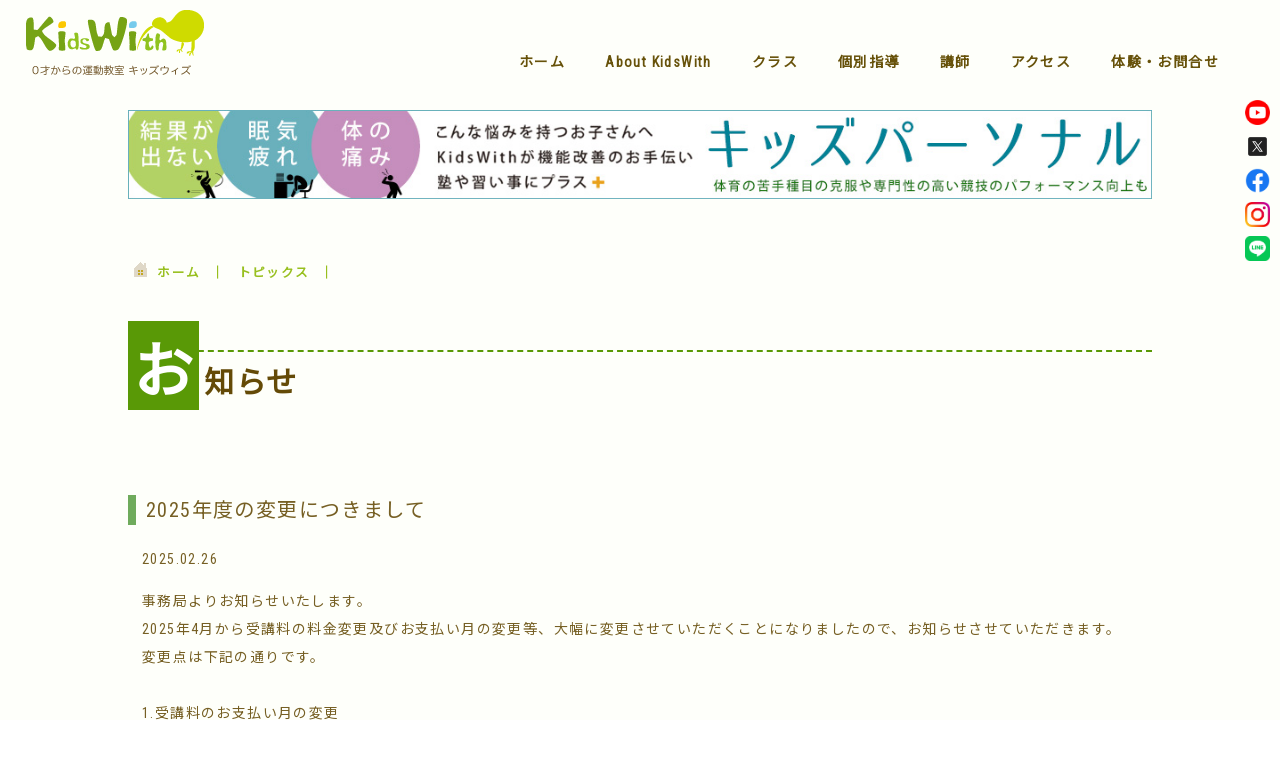

--- FILE ---
content_type: text/html
request_url: https://kidswith.com/topics.html
body_size: 4825
content:
<!doctype html>
<html><!-- InstanceBegin template="/Templates/default.dwt" codeOutsideHTMLIsLocked="false" -->
<head>
<meta charset="utf-8">
<meta name="viewport" content="width=device-width, initial-scale=1.0, minimum-scale=1.0, maximum-scale=1.0">
<link rel="shortcut icon" href="images/common/favicon.ico">
<link href="css/default.css" rel="stylesheet" type="text/css">
<link href="css/icomoon.css" rel="stylesheet" type="text/css">
<link href="https://cdnjs.cloudflare.com/ajax/libs/animate.css/4.1.1/animate.min.css" rel="stylesheet" type="text/css">
<script src="https://ajax.googleapis.com/ajax/libs/jquery/3.5.1/jquery.min.js"></script>
<script src="js/banner.js"></script>
<meta name="description" content="フィットネストレーナーが先生をつとめる0才からの運動教室 KidsWith(キッズウィズ) 様々な運動や動きを体験していただき、運動に慣れる・運動を好きになることを主の目的としています。遊びながら運動神経を発達させていきます！" />
<meta name="keywords" content="運動教室,体操教室,0才から,幼児,乳幼児,幼児体操,親子体操,知育教室,府中,東府中,中河原,分倍河原,調布,三鷹,表参道,多摩,聖蹟桜ヶ丘,稲城,百草園,高幡不動,日野,東京,都内,KidsWith,キッズウィズ,きっずうぃず,秋山真也,アンパンマン しんや先生," />
<!-- InstanceBeginEditable name="doctitle" -->
<title>トピックス│KidsWith(キッズウィズ) 0才からの運動教室(体操教室)│府中・調布・三鷹・多摩・東京・都内</title>
<!-- InstanceEndEditable -->
<!-- Google tag (gtag.js) -->
<script async src="https://www.googletagmanager.com/gtag/js?id=AW-11236145843"></script>
<script>
  window.dataLayer = window.dataLayer || [];
  function gtag(){dataLayer.push(arguments);}
  gtag('js', new Date());

  gtag('config', 'AW-11236145843');
</script>
<!-- InstanceBeginEditable name="head" -->
<!-- InstanceEndEditable -->
<!-- InstanceParam name="Schedule" type="boolean" value="false" -->
<!-- InstanceParam name="info" type="boolean" value="false" -->
<!-- InstanceParam name="link" type="boolean" value="true" -->
<!-- InstanceParam name="Works" type="boolean" value="false" -->
<!-- InstanceParam name="banner" type="boolean" value="true" -->
</head>

<body>
<header id="global-head">
	<h1 id="brand-logo"><a href="index.html"><img src="images/common/logo.png" alt="0才からの運動教室KidsWithキッズウィズ" title="0才からの運動教室KidsWithキッズウィズ"></a></h1>
	<nav id="global-head-nav">
		<a href="index.html">ホーム</a>
    <a href="about.html">About KidsWith</a>
    <a href="class.html">クラス</a>
    <a href="kidspersonal.html">個別指導</a>
    <a href="teacher.html">講師</a>
    <a href="fuchu.html">アクセス</a>
    <a href="kodomo_inquiry.html">体験・お問合せ</a>
  </nav>
</header>
<div class="sns">
  <a href="https://www.youtube.com/channel/UCxTgoKn7Z99T9FBkMXvFNJw" target="_blank" title="YouTube"><img src="images/sns/youtube_social_circle_red.png" alt="YouTube"></a>
  <a href="https://twitter.com/kids_with" target="_blank" title="フォローする"><img src="images/sns/tw.png" alt="Twitter"></a>
  <a href="https://www.facebook.com/kidswith" target="_blank" title="Facebookへ"><img src="images/sns/fb.png" alt="facebook"></a>
  <a href="https://www.instagram.com/kids_with/" target="_blank" title="Instagramへ"><img src="images/sns/Instagram.png" alt="Instagram"></a>
  <a href="https://line.me/R/ti/p/%40kids_with" target="_blank" title="LINEへ"><img src="images/sns/line.png" alt="LINE"></a>
</div>
<a class="menu">
  <span class="menu__line menu__line--top"></span>
  <span class="menu__line menu__line--center"></span>
  <span class="menu__line menu__line--bottom"></span>
  <p>menu</p>
</a>
<nav class="gnav">
  <div class="gnav__wrap">
    <ul class="gnav__menu">
      <li class="gnav__menu__item"><a href="index.html">ホーム</a></li>
      <li class="gnav__menu__item"><a href="about.html">About KidsWith</a></li>
      <li class="gnav__menu__item"><a href="about2.html">選ばれる理由</a></li>
      <li class="gnav__menu__item"><a href="class.html">クラス</a></li>
      <li class="gnav__menu__item"><a href="teacher.html">講師</a></li>
			<li class="gnav__menu__item"><a href="voice.html" title="お客様の声">お客様の声</a></li>
      <li class="gnav__menu__item"><a href="kidspersonal.html">個別・キッズパーソナル</a></li>
      <li class="gnav__menu__item"><a href="kodomo_inquiry.html">体験・お問合せ</a></li>
    </ul>
    <ul class="gnav__menu">
      <li class="gnav__menu__item"><a href="schedule.html">スケジュール</a></li>
      <li class="gnav__menu__item"><a href="fuchu.html">アクセス</a></li>
      <li class="gnav__menu__item"><a href="onsite.html">出張指導のご依頼</a></li>
      <li class="gnav__menu__item"><a href="coverage/form.html">取材・講演のご依頼</a></li>
     <li class="gnav__menu__item"><a href="https://ameblo.jp/kidswith/" target="_blank">ブログ<i class="icon-arrow-with-circle-right"></i></a></li>
      <li class="gnav__menu__item"><a href="keapoint/index.html">シニア向け教室keapoint<i class="icon-arrow-with-circle-right"></i></a></li>
    </ul>
  </div>
  <div class="gnav__info">
    <a class="gnav__topics wow animate__animated animate animate__heartBeat animate__slower" href="summerschool/2025.html"><span>夏休み短期教室</span></a>
    <img src="images/common/logo.png" alt="0才からの運動教室KidsWithキッズウィズ">
    <div>
      <a href="https://www.facebook.com/kidswith" target="_blank" title="Facebookへ"><i class="icon-facebook"></i></a>
      <a href="https://www.instagram.com/kids_with/" target="_blank" title="Instagramへ"><i class="icon-instagram"></i></a>
      <a href="https://twitter.com/kids_with" target="_blank" title="フォローする"><i class="icon-twitter"></i></a>
      <a href="https://www.youtube.com/channel/UCxTgoKn7Z99T9FBkMXvFNJw" target="_blank" title="YouTube"><i class="icon-youtube"></i></a>
    </div>
  </div>
</nav>
<main id="main">
  <section class="banner">
    <ul randomdisplay="1" class="wow animate__animated animate__fadeIn">
      <!--<li><a href="../summerschool/2025.html"><img src="../images/long_bn_smsc.jpg" alt="サマースクール2025" /></a></li>-->
      <li><a href="https://www.youtube.com/channel/UCxTgoKn7Z99T9FBkMXvFNJw" target="_blank"><img src="images/long_bn_youtube.jpg" alt="YouTubeチャンネル" /></a></li>
      <li><a href="hoiho/index.html"><img src="images/long_bn_hoiho.jpg" alt="発達障害・知的障害・身体的障害等のお子さま向け運動指導クラスHoiho(ホイホ)" /></a></li>
      <li><a href="kidspersonal.html"><img src="images/long_bn_kidsps.jpg" alt="キッズパーソナル" /></a></li>
    </ul>
  </section><!--/.banner -->
  <!-- InstanceBeginEditable name="main" -->
  <section><a id="topics7"></a>
  <div id="breadcrumbs" class="wow animate__animated animate__fadeIn animate__slower">
			<a href="index.html">ホーム</a><a href="policy.html">トピックス</a>
		</div>
			<h2 class="wow animate__animated animate__fadeIn">お知らせ</h2>
			<dl class="wow animate__animated animate__fadeIn animate__slower policy">
      <dt>2025年度の変更につきまして</dt>
        <dd>2025.02.26</dd>
        <dd>事務局よりお知らせいたします。<br>
          2025年4月から受講料の料金変更及びお支払い月の変更等、大幅に変更させていただくことになりましたので、お知らせさせていただきます。<br>変更点は下記の通りです。<br>
          <br>
          1.受講料のお支払い月の変更<br>
          ３ヶ月ごと（３月・６月・９月・12月）<br>
          クレジットカード請求書払い<br>
          →３ヶ月ごとに請求書をメール送付<br>
          ＊希望者のみPayPay or 現金でのご精算も可<br>
          <br>
          2.受講料の料金変更<br>
          （価格は全て税込）<br>
          Kiwi・Kiwi Pepi　３ヶ月 20,000円<br>
          Kakapo・Moa	３ヶ月 25,000円<br>
          土曜Mix	３ヶ月 17,000円<br>
          土曜Moa	３ヶ月 20,000円<br>
          パーソナル	30分　 5,500円<br>
          兄弟割 ３ヶ月	割引　2,000円<br>
          年会費		なし<br>
          ＊３歳未満の下のお子さまは特別割引がございます。また、新規/継続の料金設定は廃止となります。<br>
          <br>
          3.平日親子クラスの時間変更<br>
          Kiwi Pepi　木曜14：00－14：45<br>
          Kiwi	火曜14：30－15：15<br>
          <br>
          何卒ご理解いただけますようお願い申し上げます。</dd><a id="topics6"></a>
      <dt>2025年1月スケジュール変更のお知らせ</dt>
        <dd>2025.01.06</dd>
        <dd>事務局よりお知らせいたします。<br>
        2025年1月の土曜日のスケジュールを一部変更させていただきます。<br><br>
        【変更前】<br>
        1月25日(土) お休み<br>
          <br>
        ↓<br>
          <br>
        【変更後】<br>
        1月25日(土) レッスンあり<br>
          <br>
        となります。<br>
        ご迷惑をお掛けいたしますが、何卒よろしくお願い申し上げます。</dd><a id="topics5"></a>
      <dt>2024年9月スケジュール変更のお知らせ</dt>
        <dd>2024.07.28</dd>
        <dd>事務局よりお知らせいたします。<br>
        2024年9月の土曜日のスケジュールを一部変更させていただきます。<br><br>
        【変更前】<br>
        9月14日(土) レッスンあり<br>
        9月21日(土) お休み<br>
          <br>
        ↓<br>
          <br>
        【変更後】<br>
        9月14日(土) お休み<br>
        9月21日(土) レッスンあり<br>
          <br>
        となります。<br>
        ご迷惑をお掛けいたしますが、何卒よろしくお願い申し上げます。</dd><a id="topics4"></a>
      <dt>パーソナル枠 新設のお知らせ</dt>
        <dd>2024.01.17</dd>
        <dd>金曜日の午後にキッズパーソナル・hoihoパーソナルご利用可能枠を新設いたしました。</dd>
        <dd>金曜日　15:00～</dd>
        <dd></dd><a id="topics3"></a>
      <dt>適格請求書発行事業者登録番号のお知らせ</dt>
        <dd>2023.10.10</dd>
        <dd>0才からの運動教室KidsWithを運営しております、株式会社ハーキナキナは、2023年10月より施行される適格請求書等保存方式(通称：インボイス制度)について、適格請求書発行事業者の登録申請を完了いたしましたのでお知らせいたします。</dd>
        <dd>適格請求書発行事業者登録番号は下記の通りです。<br>
        T9012801018351<br>
        登録年月日：令和5年10月1日<br>
        <br>
          上記の登録番号は国税庁の<a href="https://www.invoice-kohyo.nta.go.jp/" target="_blank">適格請求書発行事業者公表サイト</a>でもご確認いただけます。</dd>
        <dd></dd><a id="topics2"></a>
      <dt>Kiwi・Kiwi pepiクラスお時間入れ替えのお知らせ</dt>
        <dd>2023.03.13</dd>
        <dd>事務局よりお知らせいたします。<br>
        2023年4月より、KiwiクラスとKiwi pepiクラスのお時間を入れ替えさえていただくことになりました。<br><br>
        【2023年3月まで】<br>
        Kiwiクラス 10:00～<br>
        Kiwi pepiクラス 11:00～<br>
          <br>
        ↓<br>
          <br>
        【2023年4月から】<br>
        Kiwi pepiクラス 10:00～<br>
        Kiwiクラス 11:00～<br>
          <br>
        となります。<br>
        何卒よろしくお願い申し上げます。</dd><a id="topics1"></a>
      <dt>パーソナル料金改定のお知らせ</dt>
        <dd>2022.10.05</dd>
        <dd>事務局よりお知らせいたします。<br>
          2022年11月1日より、パーソナル料金を改定させていただくことになりました。<br>
          <br>
          パーソナル（個別指導）価格表<br>
          <br>
          2022年10月30日まで		2022年11月1日から<br>
          30分　 4,400円（税込）	⇒	30分　 5,000円（税込）<br>
          4回コース　16,500円（税込）	⇒	設定なし<br>
          <br>
          何卒ご理解いただけますようお願い申し上げます。</dd>
        </dl>
    </section>
  <!-- InstanceEndEditable -->
    <section class="link_b wow animate__animated animate__fadeIn animate__slower">
      <!--<a href="../springschool/2025.html"><img src="../images/insta_spring2025.jpg" alt="春の運動特訓2025"></a>-->
      <a href="hoiho/index.html"><img src="images/l_bn_08.jpg" alt="発達障害・知的障害・身体的障害等のお子さま向け運動指導クラスHoiho(ホイホ)"></a>
    </section>
    <section class="bg0 wow ce animate__animated animate__fadeIn">
      <a class="button" href="kodomo_inquiry.html" title="お問合せ"><span>お問合せはこちら</span></a>
      <br>
      <p>公式LINEでもお問合せ承っております</p>
      <a href="https://lin.ee/haMLWX3" target="_blank"><img src="https://scdn.line-apps.com/n/line_add_friends/btn/ja.png" alt="友だち追加" height="36" border="0"></a>
    </section>
  
  </main><!--/#main-->
	<footer>
    <div class="wow animate__animated animate__fadeIn animate__slower sitemap">
		<ul>
			<li><a href="index.html" title="トップページ">トップページ</a></li>
			<li><a href="about.html" title="KidsWithについて">KidsWithについて</a></li>
			<li><a href="about2.html" title="選ばれる理由">選ばれる理由</a></li>
			<li><a href="teacher.html" title="講師">講師</a></li>
			<li><a href="voice.html" title="お客様の声">お客様の声</a></li>
			<li><a href="kodomo_inquiry.html" title="体験・問合せ">体験・問合せ</a></li>
			<li><a href="schedule.html" title="スケジュール">スケジュール</a></li>
		</ul>
		<ul>
			<li><a href="class.html" title="子ども向けクラス">子ども向けクラス</a></li>
      <li><a href="kidspersonal.html" title="キッズパーソナル（個別指導）">キッズパーソナル</a></li>
      <li><a href="https://ameblo.jp/kidswith/" target="_blank" title="ブログ">ブログ</a></li>
			<li><a href="fuchu.html" title="アクセス">アクセス</a></li>
      <li><a href="link.html" title="リンク">リンク</a></li>
      <li><a href="topics.html" title="トピックス">トピックス</a></li>
		</ul>
		<ul>
			<li><a href="coverage/form.html" title="取材・講演・出張のご依頼">取材・講演・出張のご依頼</a></li>
			<li><a href="media.html" title="メディア関係者さまへ">メディア関係者さまへ</a></li>
			<li><a href="company.html" title="会社概要">会社概要</a></li>
			<li><a href="policy.html" title="プライバシーポリシー">プライバシーポリシー</a></li>
		</ul>
    </div>
    <div class="wow animate__animated animate__fadeIn animate__slower footer_info">
      <p><img src="images/common/logo_f.png" alt="0才からの運動教室KidsWithキッズウィズ" title="0才からの運動教室KidsWithキッズウィズ"></p>
      <p>〒183-0005 東京都府中市若松町1-7-33-1F <a href="https://maps.app.goo.gl/FGHNWjZkZhinHKot8" target="_blank"><i class="icon-location"></i></a><br>
        駐輪場・ベビーカー置き場 あり</p>
      <p>京王線「東府中」駅 下車　徒歩５分</p>
      <p class="f_sns">
        <a href="https://www.facebook.com/kidswith" target="_blank" title="Facebookへ"><i class="icon-facebook"></i></a>
        <a href="https://www.instagram.com/kids_with/" target="_blank" title="Instagramへ"><i class="icon-instagram"></i></a>
        <a href="https://twitter.com/kids_with" target="_blank" title="フォローする"><i class="icon-twitter"></i></a>
        <a href="https://www.youtube.com/channel/UCxTgoKn7Z99T9FBkMXvFNJw" target="_blank" title="YouTube"><i class="icon-youtube"></i></a>
      </p>
			<p id="copy">Copyright &copy; KidsWith. All Rights Reserved.</p>
    
    </div>
    	
  </footer><!-- /footer -->
<script type="text/javascript">
  $('.menu').on('click',function(){
      $('.menu__line').toggleClass('active');
      $('.gnav').fadeToggle();
  });
</script>

<script src="https://cdnjs.cloudflare.com/ajax/libs/wow/1.1.2/wow.min.js"></script>
<script>new WOW().init();</script><!-- /WOW -->
</body>
<!-- InstanceEnd --></html>


--- FILE ---
content_type: text/css
request_url: https://kidswith.com/css/default.css
body_size: 5572
content:
@charset "utf-8";

@import url('https://fonts.googleapis.com/css2?family=Noto+Sans+JP&family=Roboto+Condensed&display=swap');

* {
	margin: 0;
	padding: 0;
}

html,body {
	height: 100%;
  color: #644A07;
	font-size: 62.5%;
}
body {
  font-size: 1.4rem;
	font-family: 'Roboto Condensed', 'Noto Sans JP', sans-serif;
  letter-spacing: 0.1em;
  line-height: 2;
	-webkit-text-size-adjust: 100%;
  background: url("../images/common/watercolor_00695.jpg") fixed;
  padding: 0;
  overflow-x: hidden;
}

img {
  max-width: 100%;
  height: auto;
}

a {
  color: #8AB700;
  text-decoration: underline;
  transition: .6s;
}
a:hover {
  opacity: 0.6;
  text-decoration: none;
}
::selection {
  color: #fff;
  background-color: rgba(138,183,0,1.00);
}

#main {
  z-index: 0;
  padding: 60px 0 0 0;
  margin: 0;
  width: 100%;
  background: rgba(254,255,250,0.6);
}
#main p {
	margin-bottom: 1em;
}

section.banner {
  width: 80%;
  margin: 0;
  padding: 50px 10%;
  background: rgba(254,255,250,1.00);
}
section.banner ul {
  width: 100%;
  margin: 0;
  padding: 0;
  position: relative;
  list-style: none;
}
section.banner ul li {
  width: 100%;
  height: auto;
  position: absolute;
}
section.banner ul li img {
  width: 100%;
  margin: 0;
  padding: 0;
  display: block;
}
section.banner ul.bn_top {
  margin-bottom: 30px;
}
section.banner ul.bn_top li {
  width: 100%;
  height: auto;
  position: relative;
  margin-bottom: 20px;
}

a.button {
  display: block;
    max-width: 350px;
    margin: 30px auto 0 auto;
    padding: 1.5rem 3.0rem;
    background-color: rgba(235,138,32,1.00);
    border-radius: 8px;
    box-sizing: border-box;
    text-decoration: none;
    transition: 0.3s;
}
a.button span {
    display: block;
    position: relative;
    color: #fff;
  font-size: 2rem;
    text-align: center;
    padding-left: 30px;
}
a.button span:before {
    content: '';
    width: 20px;
    height: 20px;
    background: #ffffff;
    border-radius: 50%;
    position: absolute;
    top: 0;
    left: 0;
    bottom: 0;
    margin: auto;
}
a.button span:after {
    content: '';
    width: 8px;
    height: 8px;
    border-top: 3px solid rgba(235,138,32,1.00);
    border-right: 3px solid rgba(235,138,32,1.00);
  box-sizing: border-box;
    transform: rotate(45deg);
    position: absolute;
    top: 0;
    left: 5px;
    bottom: 0;
    margin: auto;
    transition: 0.3s;
}
a.button:hover {
    background-color: rgba(255,167,70,1.00);
  opacity: 1;
}
a.button:hover span:after {
    border-top: 3px solid rgba(230,165,17,1.00);
    border-right: 3px solid rgba(230,165,17,1.00);
}

section {
  width: 80%;
  margin: 0;
  padding: 80px 10%;
  background: rgba(254,255,250,1.00);
}
section::after {
  content: "";
  clear: both;
  height: 0;
  display: block;
  visibility: hidden;
}

section.bg0 {
  background: none;
}
section.bg1 {
  background: url("../images/common/Solid256dot8_2_leaf.png") top;
}
section.bg2 {
  background: url("../images/common/Solid256dotOutline8_4_leaf.png") top;
}

#global-head {
  width: 100%;
  padding: 5px;
  position: fixed;
  top: 0;
  display: block;
  z-index: 1000;
  line-height: 1;
  background: rgba(254,255,250,1.00);
}
#global-head #brand-logo img {
  width: 200px;
  margin-left: 10px;
  float: left;
}

#global-head-nav {
  display: flex;
  justify-content: space-between;
  width: 55%;
  margin: 0 5% 0 auto;
  padding-top: 50px;
  font-weight: 600;
}
#global-head-nav a {
  color: rgba(103,82,10,1.00);
  display: inline-block;
  text-decoration:none;
  position: relative;
  transition: .3s;
  padding: 0 2px 6px 2px;
}
#global-head-nav a:hover {
  opacity: 1;
}
#global-head-nav a::after{
	position: absolute;
	bottom: 0;
	left: 50%;
	content: '';
	width: 0;
	height: 2px;
	background-color: rgba(207,219,0,1.00);
	transition: .3s;
	transform: translateX(-50%);
}
#global-head-nav a:hover::after{
	width: 100%;
}

#breadcrumbs {
  width: 100%;
  height: 20px;
  margin: 0;
  padding: 0;
  display: flex;
}
#breadcrumbs a {
  text-decoration: none;
  display: block;
}
#breadcrumbs a:first-child::before {
  content: url("../images/common/home.gif");
  margin-right: 10px;
}
#breadcrumbs a::after {
  content: '│';
  margin-left: 10px;
}

.sns {
  display: block;
  position: fixed;
  width: 30px;
  top: 100px;
  right: 0;
  left: inherit;
  padding-right: 5px;
  padding-left: 0;
  z-index: 100;
}
.sns a {
  width: 25px;
  display: block;
}
.sns img {
  width: 25px;
}

.owl-carousel {
  width: 100%;
  height: 400px;
  background: url("../images/common/Solid256dotOutline8_4_leaf.png");
}
  .owl-carousel img {
    display: block;
    width: auto;
    height: 350px;
    object-fit: cover;
    object-position: center;
  }

#feed {
	width: 80%;
	margin: 0 auto 50px auto;
	padding: 0;
  background: rgba(255,255,255,1.00);
  border: 1px solid rgba(138,136,120,1.00);
}
#feed ul {
  list-style: none;
  text-align: left;
}
#feed ul li {
  border-bottom: 1px dashed rgba(138,136,120,1.00);
  padding: 1em 0;
  margin: 0 1em;
}
#feed ul li:last-child {
  border-bottom: none;
}
	#feed ul li span.top-date {
  padding-right: 1em;
	}

.youtube {
  width: 100%;
  height: 280px;
  background: url("../images/header_1.jpg") center;
  background-size: cover;
}

.top_bn {
  width: 90%;
  margin: 0 0 0 0;
  padding:  0 0 0 10%;
  /*background: rgba(67,139,36,1.00);*/
  display: flex;
}
.top_bn2 {
  width: 90%;
  margin: 0 0 0 0;
  padding:  0 10% 0 0;
  /*background: rgba(44,105,18,1.00);*/
  display: flex;
}
.top_bn a,.top_bn2 a {
  display: block;
}
.top_bn a:hover.top_bn2 a:hover {
  opacity: 1;
}

.topics,.media {
  width: 48%;
  height: 300px;
  padding-top: 20px;
  background: rgba(255,255,255,1.00);
  border: 1px solid rgba(138,136,120,1.00);
}
.topics {
  float: left;
}
.media {
  float: right;
}

.topics p,.media p {
  width: 95%;
  height: 280px;
  margin: 10px auto;
  overflow-y: scroll;
}

.topics p::-webkit-scrollbar,.media p::-webkit-scrollbar {
  width: 8px;
}
.topics p::-webkit-scrollbar-track,.media p::-webkit-scrollbar-track {
  background: #F7F6ED;
  border-radius: 10px;
}
.topics p::-webkit-scrollbar-thumb,.media p::-webkit-scrollbar-thumb {
  background: rgba(138,136,120,1.00);
  border-radius: 10px;
}

.topics span,.media span {
  display: block;
  padding: 1em 0;
  border-bottom: 1px dashed rgba(138,136,120,1.00);
}
.topics span {
  line-height: 1.5em;
}
.media span {
  height: 115px;
  line-height: 1.5em;
}
.media span img {
  margin-right: 10px;
}


footer {
	height: auto;
  z-index: 50;
  font-size: 0.8em;
  font-weight: 600;
  position: relative;
  background: linear-gradient(180deg, rgba(238,233,208,1.00), rgba(215,207,163,1.00));
  padding: 100px 0 100px 80px;
  color: #757470;
}
footer::after {
  content: "";
  clear: both;
  height: 0;
  display: block;
  visibility: hidden;
}
footer a {
  text-decoration: none;
  color: #757470;
}
footer div.sitemap {
  width: 50%;
  display: flex;
  justify-content: space-around;
  padding: 0;
  float: left;
}
footer div.sitemap ul {
  text-align: left;
  list-style: none;
  padding-right: 3em;
}
footer div.sitemap ul li {
  line-height: 3.5em;
}
footer div.sitemap ul li::before {
  content: '│';
  color: rgba(117,192,0,1.00);
}
footer #copy {
  margin: 50px 0 0 0;
  text-align: center;
  clear: both;
}
footer div.footer_info {
  width: 50%;
  padding: 0;
  float: right;
  text-align: center;
}
footer div.footer_info p {
  margin-bottom: 1em;
}
footer div.footer_info img {
  width: 300px;
}
footer div.footer_info p.f_sns {
  width: 300px;
  margin: 50px auto 0 auto;
  display: flex;
  justify-content: space-around;
}
footer div.footer_info p.f_sns i {
  font-size: 2.5rem;
}

.info {
  height: 1px;
  overflow: hidden;
  color: #EEE;
}

hr {
  margin: 0;
  width: 100%;
  border-top: none; 
  border-left: none; 
  border-right: none; 
  border-bottom: none; 
}

.ce {
  text-align: center;
}


strong,b {
  font-weight: 800;
  color: #599906;
}

.end {
  padding-bottom: 2em;
}

h2 {
  padding: 0;
  margin: 50px 0 80px 0;
  font-size: 3rem;
	font-family: 'Noto Sans JP', sans-serif;
  position: relative;
  border-top: 2px dashed rgba(89,153,6,1.00);
  line-height: 1em;
}
h2:first-letter {
  font-size: 2em;
  padding: 2px 5px 0 5px;
  margin-right: 5px;
  color: rgba(255,255,255,1.00);
  background-color: rgba(89,153,6,1.00);
}
h3 {
  font-size: 2rem;
  margin-bottom: 0.5em;
  color: rgba(89,153,6,1.00);
  border-bottom: 1px dashed rgba(89,153,6,1.00);
}
h3:first-letter {
  font-size: 1.5em;
}
h4 {
  margin-bottom: 1em;
  text-align: center;
}

#breadcrumbs {
  padding: 20px 0;
}
#breadcrumbs a {
  padding: 0 0.5em;
  font-size: 0.9em;
  font-weight: 600;
}

.box {
	width: 50%;
	padding: 10px;
	margin: 0 50px 20px 0;
	background: rgba(255,255,255,0.82);
	border: #CCC 1px solid;
  display: inherit;
  z-index: 3;
}
.box a {
  z-index: 10;
}

.event_box {
	width: 44%;
	padding: 10px;
	margin: 0 2% 20px 2%;
	float: left;
	background: rgba(255,255,255,0.82);
	border: #CCC 1px solid;
  display: inherit;
  z-index: 3;
}

.cover {
	float: left;
	width: 280px;
	height: 245px;
	padding: 0 15px 10px 0;
  clip-path: polygon(50% 0%, 90% 4%, 100% 43%, 95% 88%, 68% 100%, 23% 92%, 5% 84%, 0% 43%, 10% 8%);
}
.cover2 {
	float: right;
	width: 280px;
	height: 245px;
	padding: 0 0 10px 15px;
  clip-path: polygon(50% 0%, 93% 5%, 100% 60%, 72% 91%, 25% 100%, 0% 60%, 8% 14%);
}
.cover3 {
	float: right;
	width: 300px;
	height: 450px;
	padding: 0 0 10px 15px;
  clip-path: polygon(50% 0%, 94% 5%, 100% 60%, 75% 100%, 9% 96%, 1% 47%, 18% 7%);
}

.prof {
	width: 60%;
	float: right;
}

.loca {
	width: 20%;
	float: left;
	margin-right: 10px;
}

.inq {
	width: 380px;
	float: right;
}

.prof {
	width: 35%;
	float: left;
	margin-right: 10px;
}

.lar {
	font-size: large;
  font-weight: 800;
	}

.lar2 {
	font-size: x-large;
  font-weight: 800;
	}

.sma {
	font-size: small;
	}

.red {
  color: rgba(197,0,3,1.00);
	}

.green {
  color: rgba(88,151,6,1.00);
	}

.orange {
  color: rgba(223,155,0,1.00);
	}

.blue {
  color: rgba(81,151,223,1.00);
	}

.line1 {
  line-height: 1.8;
  display: block;
	}

.mama_photo {
	width: 100%;
	padding: 10px 0;
	margin-bottom: 50px;
  display: flex;
  justify-content: space-around;
}
.mama_photo img {
	width: 25%;
}	

.link {
	text-align: center;
	width: 21%;
	height: 150px;
	float: left;
	padding: 1%;
	margin: 0 1% 10px 0;
	border: #CCC 1px solid;
	background: #FFF;
	font-size: x-small;
}

button, input, select, textarea {
  font-family : inherit;
  font-size   : 100%;
}

form#mailformpro {
}
form#mailformpro dl {
	background: #EEE;
	width: 80%;
	height: auto;
	padding: 0;
	border-left: solid 1px #CCC;
	border-right: solid 1px #CCC;
	border-bottom: solid 1px #CCC;
	clear: both;
	margin: 0 auto 30px auto;
}
form#mailformpro dl dt {
	width: 100%;
	height: auto;
	text-align: center;
	border-top: solid 1px #CCC;
	line-height: 2em;
	margin: 0;
  padding: 1em 0;
	font-weight: 800;
  position: relative;
}
form#mailformpro dl dd {
	background: #FFF;
	width: 95%;
	border-top: solid 1px #CCC;
	line-height: 3em;
	margin: 0;
  padding: 2em 0 2em 5%;
}
form#mailformpro dl dd textarea {
  width: 100%;
  min-height: 150px;
}
form#mailformpro button {
  position: relative;
  display: inline-block;
  padding: 1em 2em;
  margin-bottom: 30px;
  text-decoration: none;
  color: #FFF;
  background: #fd9535;
  border-radius: 4px;
  border: 0;
  font-weight: bold;
  cursor: pointer;
}
form#mailformpro button[type="reset"] {
  background: #A6937E;
}

section.link_b {
  display: flex;
  justify-content: center;
  width: 100%;
  padding: 50px 0;
  background: url("../images/common/Solid256dot8_2_leaf.png");
}
section.link_b a {
  display: block;
  margin: 0 10px;
}
section.link_b a:hover {
  opacity: 1;
}
section.link_b img {
  height: 295px;
}

.inq_box {
	text-align: center;
	margin: 0 auto 20px auto;
}
.inq_box img {
	margin: 0 10px;
}

#program_box {
	width: 99%;
  height: 500px;
	background: #BBD5DF;
	margin: 0 auto 20px auto;
	padding: 1%;
  display: flex;
  justify-content: space-around;
}
#program_box a {
	display: block;
	text-decoration: none;
	color: #4F3915;
	width: 32%;
	background: #FDFDFD;
}
#program_box a img {
	width: 100%;
}
#program_box a span {
	display: block;
	width: 96%;
	height: auto;
	margin: 0 auto;
}

.voice {
	width: 92%;
	padding: 2%;
	margin: 0 auto 30px auto;
	background: #FFF url(../images/common/top_m.png) top right no-repeat;
	border-top: #6C6 10px solid;
	border-left: #DDD 1px solid;
	border-right: #DDD 1px solid;
	border-bottom: #DDD 1px solid;
}
.voice2 {
	width: 92%;
	padding: 2%;
	margin: 0 auto 30px auto;
	background: #FFF url(../images/common/top_m.png) top right no-repeat;
	border-top: #CC3 10px solid;
	border-left: #DDD 1px solid;
	border-right: #DDD 1px solid;
	border-bottom: #DDD 1px solid;
}
.voice span,.voice2 span {
	display: block;
	margin: 20px 0 10px 0;
	padding: 0 0 0 22px;
	font-size: 13px;
	font-weight: 800;
	background: url(../images/common/voice.gif) left no-repeat;
}
.voice p,.voice2 p {
	padding: 0 0 0 2%;
}

.voice img,.voice2 img {
	float: right;
	width: 200px;
}

#voice_box {
	width: 48%;
	height: 220px;
	float: left;
	margin-bottom: 40px;
	background: #cbc1ae;
	border: #CCC 1px solid;
	border-radius: 4px;		/* CSS3草案 */
	-webkit-border-radius: 4px;	/* Safari,Google Chrome用 */
	-moz-border-radius: 4px;	/* Firefox用 */
}

.calendar_box {
  width: 100%;
  margin: 0 0 50px 0;
  display: flex;
  justify-content: space-around;
}
.calendar_box .calendar {
  font-size: 1.1em;
  text-align: center;
  border: 0;
  border-collapse: separate;
  cursor: default;
}
.calendar_box .calendar caption {
  font-size: 1.2em;
  font-weight: 800;
  letter-spacing: 0.1em;
}
.calendar_box .calendar caption span {
  font-size: 1.5em;
}
.calendar_box .calendar th {
  font-size: 0.9em;
  color: rgba(134,130,127,1.00);
  padding: 0.5em 0 0 0;
}
.calendar_box .calendar td {
  padding: 0.6em 1em;
  background: rgba(0,135,170,0.60);
  color: #FFF;
}
.calendar_box .calendar td.off {
  background: rgba(208,208,208,0.50);
  color: rgba(173,173,173,1.00);
}
.calendar_box .calendar td.mama {
  background: rgba(239,128,157,0.60);
  color: #FFF;
}
.calendar_box .calendar td.event {
  background: rgba(162,170,0,0.60);
  color: #FFF;
}
.calendar_box .calendar th.sun {
  color: rgba(213,90,90,1.00);
}
.calendar_box .calendar th.sat {
  color: rgba(90,181,213,1.00);
}

.calendar_box2 {
  width: 100%;
  margin: 30px 0 50px 0;
}
.calendar_box2 .calendar2 {
  width: 100%;
  font-size: 1.1em;
  text-align: center;
  border: 0;
}
.calendar_box2 .calendar2 td a {
  width: 100%;
  display: block;
  color: inherit;
}
.calendar_box2 .calendar2 caption {
  font-size: 1.2em;
  font-weight: 800;
  letter-spacing: 0.1em;
}
.calendar_box2 .calendar2 caption span {
  font-size: 1.5em;
}
.calendar_box2 .calendar2 th {
  font-size: 0.9em;
  color: rgba(252,252,252,1.00);
  padding: 0.5em 0 0 0;
}
.calendar_box2 .calendar2 td {
  padding: 1em 0.2em;
  background: rgba(247,247,247,1.00);
  color: rgba(221,221,221,1.00);
}
.calendar_box2 .calendar2 td.time {
  font-size: 0.8em;
  font-weight: 800;
  text-align: right;
  vertical-align: top;
  padding: 0;
  background: none;
  color: rgba(243,243,242,1.00);
}
.calendar_box2 .calendar2 td.pepi {
  background: rgba(239,128,157,0.60);
  color: rgba(255,255,255,1.00);
}
.calendar_box2 .calendar2 td.kiwi {
  background: rgba(100,171,20,1.00);
  color: rgba(255,255,255,1.00);
}
.calendar_box2 .calendar2 td.kakapo {
  background: rgba(200,202,116,1.00);
  color: rgba(255,255,255,1.00);
}
.calendar_box2 .calendar2 td.moa {
  background: rgba(219,198,86,1.00);
  color: rgba(255,255,255,1.00);
}
.calendar_box2 .calendar2 td.gmoa {
  background: rgba(219,175,86,1.00);
  color: rgba(255,255,255,1.00);
}
.calendar_box2 .calendar2 td.ps {
  background: rgba(165,216,236,1.00);
  color: rgba(255,255,255,1.00);
}
.calendar_box2 .calendar2 td.mama {
  background: rgba(231,174,218,0.60);
  color: rgba(255,255,255,1.00);
}
.calendar_box2 .calendar2 th.sun {
  color: rgba(213,90,90,1.00);
}
.calendar_box2 .calendar2 th.sat {
  color: rgba(167,228,250,1.00);
}

.policy dt {
  margin: 5em 0 1em 0;
  padding: 0 0 0 10px;
  font-size: 2rem;
  border-left: 8px solid rgba(92,160,71,1.00);
  line-height: 1.5em;
}
.policy dd {
  margin: 0 0 1em 0;
  padding: 0 0 0 1em;
}
.policy dd ol {
  margin: 1em 0 1em 2em;
  line-height: 1.8;
}
.policy dd ol li {
  margin: 0 0 1em 0;
}

.onsite_box {
  background: rgba(255,255,255,1.00);
  border: 1px solid rgba(138,136,120,1.00);
  padding: 1em;
  display: flex;
  margin-bottom: 30px;
}
  .onsite_box img {
    display: block;
    width: auto;
    height: 60px;
    margin: 1em 2em;
  }
  .onsite_box p span {
    border-bottom: 1px dashed rgba(138,136,120,1.00);
    display: block;
    margin: 0.5em 0 0 0;
    font-size: 2rem;
  }

.area_box {
  display: flex;
}
.area_box img {
  margin: 0 20px 0 0;
}

.works_box {
  background: rgba(255,255,255,1.00);
  border: 1px solid rgba(138,136,120,1.00);
  padding: 1em;
  display: flex;
  margin-bottom: 30px;
}
  .works_box img {
    display: block;
    width: 200px;
    height: auto;
    margin: 1em 2em;
  }
  .works_box p span {
    border-bottom: 1px dashed rgba(138,136,120,1.00);
    display: block;
    margin: 1em 0;
    font-size: 2rem;
  }

.class_box {
  width: 42%;
  height: auto;
  background: rgba(255,255,255,1.00);
  border: 1px solid rgba(138,136,120,1.00);
  padding: 1em 2%;
  margin: 0 2% 30px 3%;
  display: inline-block;
  vertical-align: top;
}

details {
  background: #8BC34A;
  border-radius: 4px;
  padding: 1em;
  margin-bottom: 30px;
  display: block;
}
details summary {
  text-align: center;
  cursor: pointer;
  font-size: 2rem;
  font-weight: 800;
  color: #FFF;
  list-style: none;
  &::-webkit-details-marker {
    display: none;
  }
}
details:hover {
  background: #B3DA86;
  transition: .5s;
  }

details summary::after {
  content: "＋";
  font-weight: 400;
  float: right;
  width: 1rem;
  text-align:center;
}
details[open] summary::after {
  content: "─";
  margin-top: -0.1rem;
}

details[open] div {
  animation: accordion 0.4s linear;
  overflow: hidden;
  padding: 1rem;
}

@keyframes accordion {
  0% {
    opacity: 0;
    height: 0;
  }
  70% {
    opacity: 0;
    height: 200px;
  }
  100% {
    opacity: 1;
  }
}

.inq_li {
  width: 80%;
  margin: 0 auto 30px auto;
  list-style: circle;
}
.inq_li li {
  line-height: 1.5;
  margin-left: 1em;
  margin-bottom: 1em;
}
.inq_li li a {
  text-decoration: none;
}

@media screen and (max-width: 768px) {

section.banner {
  padding: 50px 10% 0 10%;
}
  
.menu{
  width: 50px;
  height: 50px;
  padding: 0;
  position: fixed;
  right: 5px;
  top: 10px;
  z-index: 2000;
  background: rgba(36,105,15,0.8);
  border-radius: 50px;
}
.menu p {
  width: 60%;
  font-size: 0.5em;
  display: block;
  padding: 0;
  margin: 0;
  position: absolute;
  bottom: 2px;
  left: 11px;
  color: #fff;
  text-align: center;
}
.menu__line{
  background: #fff;
  display: block;
  height: 2px;
  position: absolute;
  transition:transform .3s;
  width: 60%;
}
.menu__line--top{
  top: 10px;
  left: 10px;
}
.menu__line--center{
  top: 17px;
  left: 10px;
}
.menu__line--bottom{
  bottom: 24px;
  left: 10px;
}
.menu__line--top.active{
  top: 19px;
  transform: rotate(45deg);
}
.menu__line--center.active{
  transform:scaleX(0);
}
.menu__line--bottom.active{
  bottom: 28px;
  transform: rotate(135deg);
}  
  
.gnav{
  background: rgba(255,255,255,0.98);
  display: none;
  width: 100%;
  height: 100%;
  position: fixed;
  z-index: 1500;
  padding-bottom: 50px;
  margin: 0;
  overflow-y: hidden;
}
.gnav__wrap{
  width: 100%;
  height: 100%;
  position: absolute;
  padding: 0;
  margin: 0;
  display: flex;
  justify-content: space-around;
}
.gnav__menu{
  margin: 80px 0 0 0;
  list-style: none;
  line-height: 3em;
}
.gnav__menu__item{
}
.gnav__menu__item a{
  /*color: #fff;*/
  color: rgba(27,98,0,1.00);
  font-size: 1.2rem;
  font-weight: bold;
  text-decoration: none;
}
.gnav__menu__item a:hover{
  color: rgba(49,120,21,1.00);
}
.gnav__menu__item a::before{
  content: '│';
}
.gnav__info{
  width: 100%;
  position: absolute;
  padding: 0;
  margin: 0;
  bottom: 50px;
  text-align: center;
}

.gnav__info a.gnav__topics {
  display: block;
    max-width: 280px;
    margin: 0 auto 3em auto;
    padding: 1.5rem 3.0rem;
    background-color: rgba(235,138,32,1.00);
    border-radius: 8px;
    box-sizing: border-box;
    text-decoration: none;
    transition: 0.3s;
}
.gnav__info a.gnav__topics span {
    display: block;
    position: relative;
    color: #fff;
  font-size: 1.5rem;
    text-align: center;
    padding-left: 30px;
}
.gnav__info a.gnav__topics span:before {
    content: '';
    width: 20px;
    height: 20px;
    background: #ffffff;
    border-radius: 50%;
    position: absolute;
    top: 0;
    left: 0;
    bottom: 0;
    margin: auto;
}
.gnav__info a.gnav__topics span:after {
    content: '';
    width: 8px;
    height: 8px;
    border-top: 3px solid rgba(235,138,32,1.00);
    border-right: 3px solid rgba(235,138,32,1.00);
  box-sizing: border-box;
    transform: rotate(45deg);
    position: absolute;
    top: 0;
    left: 5px;
    bottom: 0;
    margin: auto;
    transition: 0.3s;
}
.gnav__info a.gnav__topics:hover {
    background-color: rgba(255,167,70,1.00);
  opacity: 1;
}
.gnav__info a.gnav__topics:hover span:after {
    border-top: 3px solid rgba(230,165,17,1.00);
    border-right: 3px solid rgba(230,165,17,1.00);
}
  
.gnav__info div{
  width: 200px;
  margin: 0 auto;
  display: flex;
  justify-content: space-around;
}
.gnav__info div a{
  display: block;
  color: rgba(118,163,21,1.00);
  font-size: 2rem;
  text-decoration: none;
}  
  
.owl-carousel {
  height: 180px;
  position: relative;
  clear: both;
}
  .owl-carousel img {
    width: auto;
    height: 150px;
  }
  
#global-head {
  height: 80px;
  position: relative;
  display: block;
  z-index: 1;
  line-height: 1;
  padding-bottom: 0;
  margin-bottom: -100px;
	}
 #global-head span {
		display: none;
	}

  #global-head-nav {
    display: none
  }
  
section {
  width: 86%;
  padding: 50px 8% 50px 6%;
}

h2 {
  font-size: 1.8rem;
  margin-bottom: 50px;
  letter-spacing: 0;
}
h2:first-letter {
  font-size: 2.5rem;
}
h3 {
  font-size: 1.4rem;
} 
  
.top_bn {
  width: 80%;
  margin: 0 10% 0 0;
  padding:  0 0 0 10%;
  /*background: rgba(67,139,36,1.00);*/
  display: inherit;
}
.top_bn2 {
  width: 80%;
  margin: 0 0 0 10%;
  padding:  0 10% 0 0;
  /*background: rgba(67,139,36,1.00);*/
  display: inherit;
}
  
.top_bn a,.top_bn2 a {
  display: block;
}
.top_bn a:hover,.top_bn2 a:hover {
  opacity: 1;
}
  
#movie {
  display: block;
  width: 100%;
  height: auto;
  margin: 0;
} 

#breadcrumbs a {
  font-size: 0.8em;
}
  
footer {
	height: auto;
  padding: 50px 0 100px 2%;
}
  
footer div.sitemap {
  width: 40%;
  display: block;
}
footer div.sitemap ul li {
  line-height: 3em;
  white-space: nowrap;
}
footer div.footer_info {
  width: 60%;
  display: block;
}
footer div.footer_info img {
  width: 80%;
}
footer div.footer_info p.f_sns {
  width: 80%;
} 
  
footer span {
  margin: 0 0 1em 0;
  display: block;
} 
footer span::after {
  content: none;
}

.cover,.cover2,.cover3 {
	display: block;
  float: none;
	padding: 0;
  margin: 0 auto 30px auto;
}
  
.class_bt {
	width: 48%;
	float: left;
}
.class_bt img {
	width: 100%;
}

.loca {
	width: 100%;
	text-align: center;
}

.inq {
	width: 100%;
}

.prof {
	width: 100%;
}

.box {
	width: 90%;
	padding: 2% 5%;
	margin-bottom: 20px;
	background: #FFF;
	border: #CCC 1px solid;
  line-height: 1.5;
}

.mail {
	width: 98%;
}

section.link a {
  width: 40%;
}
  
.inq_box {
	text-align: center;
	margin: 0 auto 20px auto;
}
.inq_box img {
	margin: 0 0 10px 0;
}

#program_box {
	width: 98%;
  height: auto;
	margin: 0 auto 20px auto;
	padding: 10px 0;
  display: inherit;
}
#program_box a {
  width: 94%;
	text-decoration: none;
	margin: 10px auto;
  padding: 0;
}
#program_box a img {
	width: 100%;
}
#program_box a span {
	display: block;
	width: 96%;
	height: auto;
	margin: 0 auto;
  line-height: 1.5em;
}
 
.voice img,.voice2 img {
	float: none;
	width: 100px;
	display: block;
}

#voice_box {
	width: 96%;
	height: 350px;
	margin: 0;
	padding: 2%;
	margin-bottom: 20px;
	background: #cbc1ae;
	border: #CCC 1px solid;
	border-radius: 4px;		/* CSS3草案 */
	-webkit-border-radius: 4px;	/* Safari,Google Chrome用 */
	-moz-border-radius: 4px;	/* Firefox用 */
	font-size: 11px;
}
  
iframe{
  width: 100%;
}

form#mailformpro dl {
  padding: 0;
  font-size: 0.9em;
}
form#mailformpro dl dd {
  padding: 0;
  line-height: 2em;
}

.link {
	text-align: center;
	width: 45%;
	height: 150px;
	float: left;
	padding: 1%;
	margin: 0 1% 10px 0;
	border: #CCC 1px solid;
	background: #FFF;
	font-size: x-small;
}

section.link_b {
  display: inherit;
  text-align: center;
}
section.link_b img {
  margin: 0 auto;
}
  
.calendar_box .calendar th {
  font-size: 0.8em;
  padding: 0.2em 0 0 0;
}
.calendar_box .calendar td {
  padding: 0.3em 0.5em;
}

.calendar_box2 {
  margin-left: -10%;
}
.calendar_box2 .calendar2 {
  font-size: 0.8em;
}
.calendar_box2 .calendar2 th {
  font-size: 0.6em;
  padding: 0;
}
.calendar_box2 .calendar2 td {
  font-size: 0.9em;
  padding: 1em 0.2em;
  width: 12%;
  height: 15px;
}
.calendar_box2 .calendar2 td.time {
  font-size: 0.6em;
  padding: 0;
}

#feed {
	width: 100%;
	margin: 0 0 50px 0;
}
  
.topics,.media {
  width: 100%;
  float: none;
  margin-bottom: 20px;
}

.youtube {
  max-width: 768px;
  min-width: 200px;
  height: 150px;
  background: url("../images/header_1.jpg") center;
  background-size: cover;
}
  
.onsite_box {
  display: inherit;
}
  .onsite_box img {
    display: block;
    width: 70%;
    height: auto;
    margin: 1em auto;
  }
  .onsite_box p {
    text-align: center;
  }
  .onsite_box p span {
    display: block;
    font-size: 1.6rem;
  }

.area_box {
  display: inherit;
}
  .area_box img {
    display: block;
    margin: 0 0 30px 0;
  }

.works_box {
  display: inherit;
}
  .works_box img {
    display: block;
    width: 200px;
    height: auto;
    margin: 1em auto;
  }
  .works_box p span {
    display: block;
    font-size: 1.6rem;
    line-height: 1.5;
    letter-spacing: 0;
  }

a.button span {
  font-size: 1.6rem;
}
  
}

@media screen and (max-width: 1200px) {
.calendar_box {
  width: 100%;
  margin: 0 0 50px 0;
  display: inherit;
}
.calendar_box .calendar {
  width: 100%;
  margin: 0 0 30px 0;
}

form#mailformpro dl {
	width: 100%;
	height: auto;
	margin: 0 0 30px 0;
}
form#mailformpro dl dd {
  padding: 2em 0 2em 5%;
}
h4 {
  text-align: left;
}
a.hed_bn {
  width: 30%;
  padding: 80px 0 0 0;
}

.event_box {
	width: 80%;
	padding: 5%;
	margin: 0 0 20px 0;
	float: none;
}  

section.link_b img {
  width: 200px;
  height: auto;
}
  
.class_box {
  width: 90%;
  height: auto;
  padding: 5% 5% 50px 5%;
  margin: 0 auto 50px auto;
  display: block;
}
.class_box a.button span {
  font-size: 1.5rem;
}
  
}

@media screen and (min-width:768px) and ( max-width:3000px) {
a.menu, .gnav {
  display: none;
}
}

@keyframes blink {
  0% {
    opacity: 1;
  }
  50% {
    opacity: 0;
  }
  100% {
    opacity: 1;
  }
}

.blink {
  animation: blink 1s infinite;
}

.form_policy {
  width: 92%;
  height: 100px;
  margin: 0 2% 0 0;
  padding: 1em;
  background: #fff;
  border: #eee 1px solid;
  font-size: 80%;
  line-height: 1.6;
  overflow-y: scroll;
}


--- FILE ---
content_type: text/css
request_url: https://kidswith.com/css/icomoon.css
body_size: 4124
content:
@font-face {
    font-family: 'icomoon';
    src:    url('../fonts/icomoon/icomoon.eot?85cwyn');
    src:    url('../fonts/icomoon/icomoon.eot?85cwyn#iefix') format('embedded-opentype'),
        url('../fonts/icomoon/icomoon.ttf?85cwyn') format('truetype'),
        url('../fonts/icomoon/icomoon.woff?85cwyn') format('woff'),
        url('../fonts/icomoon/icomoon.svg?85cwyn#icomoon') format('svg');
    font-weight: normal;
    font-style: normal;
}

[class^="icon-"], [class*=" icon-"] {
    /* use !important to prevent issues with browser extensions that change fonts */
    font-family: 'icomoon' !important;
    speak: none;
    font-style: normal;
    font-weight: normal;
    font-variant: normal;
    text-transform: none;
    line-height: 1;

    /* Better Font Rendering =========== */
    -webkit-font-smoothing: antialiased;
    -moz-osx-font-smoothing: grayscale;
}

.icon-add-to-list:before {
    content: "\e900";
}
.icon-classic-computer:before {
    content: "\e901";
}
.icon-controller-fast-backward:before {
    content: "\e902";
}
.icon-creative-commons-attribution:before {
    content: "\e903";
}
.icon-creative-commons-noderivs:before {
    content: "\e904";
}
.icon-creative-commons-noncommercial-eu:before {
    content: "\e905";
}
.icon-creative-commons-noncommercial-us:before {
    content: "\e906";
}
.icon-creative-commons-public-domain:before {
    content: "\e907";
}
.icon-creative-commons-remix:before {
    content: "\e908";
}
.icon-creative-commons-share:before {
    content: "\e909";
}
.icon-creative-commons-sharealike:before {
    content: "\e90a";
}
.icon-creative-commons:before {
    content: "\e90b";
}
.icon-document-landscape:before {
    content: "\e90c";
}
.icon-remove-user:before {
    content: "\e90d";
}
.icon-warning:before {
    content: "\e90e";
}
.icon-arrow-bold-down:before {
    content: "\e90f";
}
.icon-arrow-bold-left:before {
    content: "\e910";
}
.icon-arrow-bold-right:before {
    content: "\e911";
}
.icon-arrow-bold-up:before {
    content: "\e912";
}
.icon-arrow-down:before {
    content: "\e913";
}
.icon-arrow-left:before {
    content: "\e914";
}
.icon-arrow-long-down:before {
    content: "\e915";
}
.icon-arrow-long-left:before {
    content: "\e916";
}
.icon-arrow-long-right:before {
    content: "\e917";
}
.icon-arrow-long-up:before {
    content: "\e918";
}
.icon-arrow-right:before {
    content: "\e919";
}
.icon-arrow-up:before {
    content: "\e91a";
}
.icon-arrow-with-circle-down:before {
    content: "\e91b";
}
.icon-arrow-with-circle-left:before {
    content: "\e91c";
}
.icon-arrow-with-circle-right:before {
    content: "\e91d";
}
.icon-arrow-with-circle-up:before {
    content: "\e91e";
}
.icon-bookmark:before {
    content: "\e91f";
}
.icon-bookmarks:before {
    content: "\e920";
}
.icon-chevron-down:before {
    content: "\e921";
}
.icon-chevron-left:before {
    content: "\e922";
}
.icon-chevron-right:before {
    content: "\e923";
}
.icon-chevron-small-down:before {
    content: "\e924";
}
.icon-chevron-small-left:before {
    content: "\e925";
}
.icon-chevron-small-right:before {
    content: "\e926";
}
.icon-chevron-small-up:before {
    content: "\e927";
}
.icon-chevron-thin-down:before {
    content: "\e928";
}
.icon-chevron-thin-left:before {
    content: "\e929";
}
.icon-chevron-thin-right:before {
    content: "\e92a";
}
.icon-chevron-thin-up:before {
    content: "\e92b";
}
.icon-chevron-up:before {
    content: "\e92c";
}
.icon-chevron-with-circle-down:before {
    content: "\e92d";
}
.icon-chevron-with-circle-left:before {
    content: "\e92e";
}
.icon-chevron-with-circle-right:before {
    content: "\e92f";
}
.icon-chevron-with-circle-up:before {
    content: "\e930";
}
.icon-cloud:before {
    content: "\e931";
}
.icon-controller-fast-forward:before {
    content: "\e932";
}
.icon-controller-jump-to-start:before {
    content: "\e933";
}
.icon-controller-next:before {
    content: "\e934";
}
.icon-controller-paus:before {
    content: "\e935";
}
.icon-controller-play:before {
    content: "\e936";
}
.icon-controller-record:before {
    content: "\e937";
}
.icon-controller-stop:before {
    content: "\e938";
}
.icon-controller-volume:before {
    content: "\e939";
}
.icon-dot-single:before {
    content: "\e93a";
}
.icon-dots-three-horizontal:before {
    content: "\e93b";
}
.icon-dots-three-vertical:before {
    content: "\e93c";
}
.icon-dots-two-horizontal:before {
    content: "\e93d";
}
.icon-dots-two-vertical:before {
    content: "\e93e";
}
.icon-download:before {
    content: "\e93f";
}
.icon-emoji-flirt:before {
    content: "\e940";
}
.icon-flow-branch:before {
    content: "\e941";
}
.icon-flow-cascade:before {
    content: "\e942";
}
.icon-flow-line:before {
    content: "\e943";
}
.icon-flow-parallel:before {
    content: "\e944";
}
.icon-flow-tree:before {
    content: "\e945";
}
.icon-install:before {
    content: "\e946";
}
.icon-layers:before {
    content: "\e947";
}
.icon-open-book:before {
    content: "\e948";
}
.icon-resize-100:before {
    content: "\e949";
}
.icon-resize-full-screen:before {
    content: "\e94a";
}
.icon-save:before {
    content: "\e94b";
}
.icon-select-arrows:before {
    content: "\e94c";
}
.icon-sound-mute:before {
    content: "\e94d";
}
.icon-sound:before {
    content: "\e94e";
}
.icon-trash:before {
    content: "\e94f";
}
.icon-triangle-down:before {
    content: "\e950";
}
.icon-triangle-left:before {
    content: "\e951";
}
.icon-triangle-right:before {
    content: "\e952";
}
.icon-triangle-up:before {
    content: "\e953";
}
.icon-uninstall:before {
    content: "\e954";
}
.icon-upload-to-cloud:before {
    content: "\e955";
}
.icon-upload:before {
    content: "\e956";
}
.icon-add-user:before {
    content: "\e957";
}
.icon-address:before {
    content: "\e958";
}
.icon-adjust:before {
    content: "\e959";
}
.icon-air:before {
    content: "\e95a";
}
.icon-aircraft-landing:before {
    content: "\e95b";
}
.icon-aircraft-take-off:before {
    content: "\e95c";
}
.icon-aircraft:before {
    content: "\e95d";
}
.icon-align-bottom:before {
    content: "\e95e";
}
.icon-align-horizontal-middle:before {
    content: "\e95f";
}
.icon-align-left:before {
    content: "\e960";
}
.icon-align-right:before {
    content: "\e961";
}
.icon-align-top:before {
    content: "\e962";
}
.icon-align-vertical-middle:before {
    content: "\e963";
}
.icon-archive:before {
    content: "\e964";
}
.icon-area-graph:before {
    content: "\e965";
}
.icon-attachment:before {
    content: "\e966";
}
.icon-awareness-ribbon:before {
    content: "\e967";
}
.icon-back-in-time:before {
    content: "\e968";
}
.icon-back:before {
    content: "\e969";
}
.icon-bar-graph:before {
    content: "\e96a";
}
.icon-battery:before {
    content: "\e96b";
}
.icon-beamed-note:before {
    content: "\e96c";
}
.icon-bell:before {
    content: "\e96d";
}
.icon-blackboard:before {
    content: "\e96e";
}
.icon-block:before {
    content: "\e96f";
}
.icon-book:before {
    content: "\e970";
}
.icon-bowl:before {
    content: "\e971";
}
.icon-box:before {
    content: "\e972";
}
.icon-briefcase:before {
    content: "\e973";
}
.icon-browser:before {
    content: "\e974";
}
.icon-brush:before {
    content: "\e975";
}
.icon-bucket:before {
    content: "\e976";
}
.icon-cake:before {
    content: "\e977";
}
.icon-calculator:before {
    content: "\e978";
}
.icon-calendar:before {
    content: "\e979";
}
.icon-camera:before {
    content: "\e97a";
}
.icon-ccw:before {
    content: "\e97b";
}
.icon-chat:before {
    content: "\e97c";
}
.icon-check:before {
    content: "\e97d";
}
.icon-circle-with-cross:before {
    content: "\e97e";
}
.icon-circle-with-minus:before {
    content: "\e97f";
}
.icon-circle-with-plus:before {
    content: "\e980";
}
.icon-circle:before {
    content: "\e981";
}
.icon-circular-graph:before {
    content: "\e982";
}
.icon-clapperboard:before {
    content: "\e983";
}
.icon-clipboard:before {
    content: "\e984";
}
.icon-clock:before {
    content: "\e985";
}
.icon-code:before {
    content: "\e986";
}
.icon-cog:before {
    content: "\e987";
}
.icon-colours:before {
    content: "\e988";
}
.icon-compass:before {
    content: "\e989";
}
.icon-copy:before {
    content: "\e98a";
}
.icon-credit-card:before {
    content: "\e98b";
}
.icon-credit:before {
    content: "\e98c";
}
.icon-cross:before {
    content: "\e98d";
}
.icon-cup:before {
    content: "\e98e";
}
.icon-cw:before {
    content: "\e98f";
}
.icon-cycle:before {
    content: "\e990";
}
.icon-database:before {
    content: "\e991";
}
.icon-dial-pad:before {
    content: "\e992";
}
.icon-direction:before {
    content: "\e993";
}
.icon-document:before {
    content: "\e994";
}
.icon-documents:before {
    content: "\e995";
}
.icon-drink:before {
    content: "\e996";
}
.icon-drive:before {
    content: "\e997";
}
.icon-drop:before {
    content: "\e998";
}
.icon-edit:before {
    content: "\e999";
}
.icon-email:before {
    content: "\e99a";
}
.icon-emoji-happy:before {
    content: "\e99b";
}
.icon-emoji-neutral:before {
    content: "\e99c";
}
.icon-emoji-sad:before {
    content: "\e99d";
}
.icon-erase:before {
    content: "\e99e";
}
.icon-eraser:before {
    content: "\e99f";
}
.icon-export:before {
    content: "\e9a0";
}
.icon-eye:before {
    content: "\e9a1";
}
.icon-feather:before {
    content: "\e9a2";
}
.icon-flag:before {
    content: "\e9a3";
}
.icon-flash:before {
    content: "\e9a4";
}
.icon-flashlight:before {
    content: "\e9a5";
}
.icon-flat-brush:before {
    content: "\e9a6";
}
.icon-folder-images:before {
    content: "\e9a7";
}
.icon-folder-music:before {
    content: "\e9a8";
}
.icon-folder-video:before {
    content: "\e9a9";
}
.icon-folder:before {
    content: "\e9aa";
}
.icon-forward:before {
    content: "\e9ab";
}
.icon-funnel:before {
    content: "\e9ac";
}
.icon-game-controller:before {
    content: "\e9ad";
}
.icon-gauge:before {
    content: "\e9ae";
}
.icon-globe:before {
    content: "\e9af";
}
.icon-graduation-cap:before {
    content: "\e9b0";
}
.icon-grid:before {
    content: "\e9b1";
}
.icon-hair-cross:before {
    content: "\e9b2";
}
.icon-hand:before {
    content: "\e9b3";
}
.icon-heart-outlined:before {
    content: "\e9b4";
}
.icon-heart:before {
    content: "\e9b5";
}
.icon-help-with-circle:before {
    content: "\e9b6";
}
.icon-help:before {
    content: "\e9b7";
}
.icon-home:before {
    content: "\e9b8";
}
.icon-hour-glass:before {
    content: "\e9b9";
}
.icon-image-inverted:before {
    content: "\e9ba";
}
.icon-image:before {
    content: "\e9bb";
}
.icon-images:before {
    content: "\e9bc";
}
.icon-inbox:before {
    content: "\e9bd";
}
.icon-infinity:before {
    content: "\e9be";
}
.icon-info-with-circle:before {
    content: "\e9bf";
}
.icon-info:before {
    content: "\e9c0";
}
.icon-key:before {
    content: "\e9c1";
}
.icon-keyboard:before {
    content: "\e9c2";
}
.icon-lab-flask:before {
    content: "\e9c3";
}
.icon-landline:before {
    content: "\e9c4";
}
.icon-language:before {
    content: "\e9c5";
}
.icon-laptop:before {
    content: "\e9c6";
}
.icon-leaf:before {
    content: "\e9c7";
}
.icon-level-down:before {
    content: "\e9c8";
}
.icon-level-up:before {
    content: "\e9c9";
}
.icon-lifebuoy:before {
    content: "\e9ca";
}
.icon-light-bulb:before {
    content: "\e9cb";
}
.icon-light-down:before {
    content: "\e9cc";
}
.icon-light-up:before {
    content: "\e9cd";
}
.icon-line-graph:before {
    content: "\e9ce";
}
.icon-link:before {
    content: "\e9cf";
}
.icon-list:before {
    content: "\e9d0";
}
.icon-location-pin:before {
    content: "\e9d1";
}
.icon-location:before {
    content: "\e9d2";
}
.icon-lock-open:before {
    content: "\e9d3";
}
.icon-lock:before {
    content: "\e9d4";
}
.icon-log-out:before {
    content: "\e9d5";
}
.icon-login:before {
    content: "\e9d6";
}
.icon-loop:before {
    content: "\e9d7";
}
.icon-magnet:before {
    content: "\e9d8";
}
.icon-magnifying-glass:before {
    content: "\e9d9";
}
.icon-mail:before {
    content: "\e9da";
}
.icon-man:before {
    content: "\e9db";
}
.icon-map:before {
    content: "\e9dc";
}
.icon-mask:before {
    content: "\e9dd";
}
.icon-medal:before {
    content: "\e9de";
}
.icon-megaphone:before {
    content: "\e9df";
}
.icon-menu:before {
    content: "\e9e0";
}
.icon-message:before {
    content: "\e9e1";
}
.icon-mic:before {
    content: "\e9e2";
}
.icon-minus:before {
    content: "\e9e3";
}
.icon-mobile:before {
    content: "\e9e4";
}
.icon-modern-mic:before {
    content: "\e9e5";
}
.icon-moon:before {
    content: "\e9e6";
}
.icon-mouse:before {
    content: "\e9e7";
}
.icon-music:before {
    content: "\e9e8";
}
.icon-network:before {
    content: "\e9e9";
}
.icon-new-message:before {
    content: "\e9ea";
}
.icon-new:before {
    content: "\e9eb";
}
.icon-news:before {
    content: "\e9ec";
}
.icon-note:before {
    content: "\e9ed";
}
.icon-notification:before {
    content: "\e9ee";
}
.icon-old-mobile:before {
    content: "\e9ef";
}
.icon-old-phone:before {
    content: "\e9f0";
}
.icon-palette:before {
    content: "\e9f1";
}
.icon-paper-plane:before {
    content: "\e9f2";
}
.icon-pencil:before {
    content: "\e9f3";
}
.icon-phone:before {
    content: "\e9f4";
}
.icon-pie-chart:before {
    content: "\e9f5";
}
.icon-pin:before {
    content: "\e9f6";
}
.icon-plus:before {
    content: "\e9f7";
}
.icon-popup:before {
    content: "\e9f8";
}
.icon-power-plug:before {
    content: "\e9f9";
}
.icon-price-ribbon:before {
    content: "\e9fa";
}
.icon-price-tag:before {
    content: "\e9fb";
}
.icon-print:before {
    content: "\e9fc";
}
.icon-progress-empty:before {
    content: "\e9fd";
}
.icon-progress-full:before {
    content: "\e9fe";
}
.icon-progress-one:before {
    content: "\e9ff";
}
.icon-progress-two:before {
    content: "\ea00";
}
.icon-publish:before {
    content: "\ea01";
}
.icon-quote:before {
    content: "\ea02";
}
.icon-radio:before {
    content: "\ea03";
}
.icon-reply-all:before {
    content: "\ea04";
}
.icon-reply:before {
    content: "\ea05";
}
.icon-retweet:before {
    content: "\ea06";
}
.icon-rocket:before {
    content: "\ea07";
}
.icon-round-brush:before {
    content: "\ea08";
}
.icon-rss:before {
    content: "\ea09";
}
.icon-ruler:before {
    content: "\ea0a";
}
.icon-scissors:before {
    content: "\ea0b";
}
.icon-share-alternitive:before {
    content: "\ea0c";
}
.icon-share:before {
    content: "\ea0d";
}
.icon-shareable:before {
    content: "\ea0e";
}
.icon-shield:before {
    content: "\ea0f";
}
.icon-shop:before {
    content: "\ea10";
}
.icon-shopping-bag:before {
    content: "\ea11";
}
.icon-shopping-basket:before {
    content: "\ea12";
}
.icon-shopping-cart:before {
    content: "\ea13";
}
.icon-shuffle:before {
    content: "\ea14";
}
.icon-signal:before {
    content: "\ea15";
}
.icon-sound-mix:before {
    content: "\ea16";
}
.icon-sports-club:before {
    content: "\ea17";
}
.icon-spreadsheet:before {
    content: "\ea18";
}
.icon-squared-cross:before {
    content: "\ea19";
}
.icon-squared-minus:before {
    content: "\ea1a";
}
.icon-squared-plus:before {
    content: "\ea1b";
}
.icon-star-outlined:before {
    content: "\ea1c";
}
.icon-star:before {
    content: "\ea1d";
}
.icon-stopwatch:before {
    content: "\ea1e";
}
.icon-suitcase:before {
    content: "\ea1f";
}
.icon-swap:before {
    content: "\ea20";
}
.icon-sweden:before {
    content: "\ea21";
}
.icon-switch:before {
    content: "\ea22";
}
.icon-tablet:before {
    content: "\ea23";
}
.icon-tag:before {
    content: "\ea24";
}
.icon-text-document-inverted:before {
    content: "\ea25";
}
.icon-text-document:before {
    content: "\ea26";
}
.icon-text:before {
    content: "\ea27";
}
.icon-thermometer:before {
    content: "\ea28";
}
.icon-thumbs-down:before {
    content: "\ea29";
}
.icon-thumbs-up:before {
    content: "\ea2a";
}
.icon-thunder-cloud:before {
    content: "\ea2b";
}
.icon-ticket:before {
    content: "\ea2c";
}
.icon-time-slot:before {
    content: "\ea2d";
}
.icon-tools:before {
    content: "\ea2e";
}
.icon-traffic-cone:before {
    content: "\ea2f";
}
.icon-tree:before {
    content: "\ea30";
}
.icon-trophy:before {
    content: "\ea31";
}
.icon-tv:before {
    content: "\ea32";
}
.icon-typing:before {
    content: "\ea33";
}
.icon-unread:before {
    content: "\ea34";
}
.icon-untag:before {
    content: "\ea35";
}
.icon-user:before {
    content: "\ea36";
}
.icon-users:before {
    content: "\ea37";
}
.icon-v-card:before {
    content: "\ea38";
}
.icon-video:before {
    content: "\ea39";
}
.icon-vinyl:before {
    content: "\ea3a";
}
.icon-voicemail:before {
    content: "\ea3b";
}
.icon-wallet:before {
    content: "\ea3c";
}
.icon-water:before {
    content: "\ea3d";
}
.icon-px-with-circle:before {
    content: "\ea3e";
}
.icon-px:before {
    content: "\ea3f";
}
.icon-basecamp:before {
    content: "\ea40";
}
.icon-behance:before {
    content: "\ea41";
}
.icon-creative-cloud:before {
    content: "\ea42";
}
.icon-dropbox:before {
    content: "\ea43";
}
.icon-evernote:before {
    content: "\ea44";
}
.icon-flattr:before {
    content: "\ea45";
}
.icon-foursquare:before {
    content: "\ea46";
}
.icon-google-drive:before {
    content: "\ea47";
}
.icon-google-hangouts:before {
    content: "\ea48";
}
.icon-grooveshark:before {
    content: "\ea49";
}
.icon-icloud:before {
    content: "\ea4a";
}
.icon-mixi:before {
    content: "\ea4b";
}
.icon-onedrive:before {
    content: "\ea4c";
}
.icon-paypal:before {
    content: "\ea4d";
}
.icon-picasa:before {
    content: "\ea4e";
}
.icon-qq:before {
    content: "\ea4f";
}
.icon-rdio-with-circle:before {
    content: "\ea50";
}
.icon-renren:before {
    content: "\ea51";
}
.icon-scribd:before {
    content: "\ea52";
}
.icon-sina-weibo:before {
    content: "\ea53";
}
.icon-skype-with-circle:before {
    content: "\ea54";
}
.icon-skype:before {
    content: "\ea55";
}
.icon-slideshare:before {
    content: "\ea56";
}
.icon-smashing:before {
    content: "\ea57";
}
.icon-soundcloud:before {
    content: "\ea58";
}
.icon-spotify-with-circle:before {
    content: "\ea59";
}
.icon-spotify:before {
    content: "\ea5a";
}
.icon-swarm:before {
    content: "\ea5b";
}
.icon-vine-with-circle:before {
    content: "\ea5c";
}
.icon-vine:before {
    content: "\ea5d";
}
.icon-vk-alternitive:before {
    content: "\ea5e";
}
.icon-vk-with-circle:before {
    content: "\ea5f";
}
.icon-vk:before {
    content: "\ea60";
}
.icon-xing-with-circle:before {
    content: "\ea61";
}
.icon-xing:before {
    content: "\ea62";
}
.icon-yelp:before {
    content: "\ea63";
}
.icon-dribbble-with-circle:before {
    content: "\ea64";
}
.icon-dribbble:before {
    content: "\ea65";
}
.icon-facebook-with-circle:before {
    content: "\ea66";
}
.icon-facebook:before {
    content: "\ea67";
}
.icon-flickr-with-circle:before {
    content: "\ea68";
}
.icon-flickr:before {
    content: "\ea69";
}
.icon-github-with-circle:before {
    content: "\ea6a";
}
.icon-github:before {
    content: "\ea6b";
}
.icon-google-with-circle:before {
    content: "\ea6c";
}
.icon-google:before {
    content: "\ea6d";
}
.icon-instagram-with-circle:before {
    content: "\ea6e";
}
.icon-instagram:before {
    content: "\ea6f";
}
.icon-lastfm-with-circle:before {
    content: "\ea70";
}
.icon-lastfm:before {
    content: "\ea71";
}
.icon-linkedin-with-circle:before {
    content: "\ea72";
}
.icon-linkedin:before {
    content: "\ea73";
}
.icon-pinterest-with-circle:before {
    content: "\ea74";
}
.icon-pinterest:before {
    content: "\ea75";
}
.icon-rdio:before {
    content: "\ea76";
}
.icon-stumbleupon-with-circle:before {
    content: "\ea77";
}
.icon-stumbleupon:before {
    content: "\ea78";
}
.icon-tumblr-with-circle:before {
    content: "\ea79";
}
.icon-tumblr:before {
    content: "\ea7a";
}
.icon-twitter-with-circle:before {
    content: "\ea7b";
}
.icon-twitter:before {
    content: "\ea7c";
}
.icon-vimeo-with-circle:before {
    content: "\ea7d";
}
.icon-vimeo:before {
    content: "\ea7e";
}
.icon-youtube-with-circle:before {
    content: "\ea7f";
}
.icon-youtube:before {
    content: "\ea80";
}
.icon-eye3:before {
    content: "\e000";
}
.icon-paper-clip:before {
    content: "\e001";
}
.icon-mail2:before {
    content: "\e002";
}
.icon-toggle:before {
    content: "\e003";
}
.icon-layout:before {
    content: "\e004";
}
.icon-link2:before {
    content: "\e005";
}
.icon-bell3:before {
    content: "\e006";
}
.icon-lock2:before {
    content: "\e007";
}
.icon-unlock:before {
    content: "\e008";
}
.icon-ribbon:before {
    content: "\e009";
}
.icon-image3:before {
    content: "\e010";
}
.icon-signal2:before {
    content: "\e011";
}
.icon-target2:before {
    content: "\e012";
}
.icon-clipboard2:before {
    content: "\e013";
}
.icon-clock3:before {
    content: "\e014";
}
.icon-watch:before {
    content: "\e015";
}
.icon-air-play:before {
    content: "\e016";
}
.icon-camera3:before {
    content: "\e017";
}
.icon-video2:before {
    content: "\e018";
}
.icon-disc:before {
    content: "\e019";
}
.icon-printer2:before {
    content: "\e020";
}
.icon-monitor2:before {
    content: "\e021";
}
.icon-server:before {
    content: "\e022";
}
.icon-cog3:before {
    content: "\e023";
}
.icon-heart3:before {
    content: "\e024";
}
.icon-paragraph:before {
    content: "\e025";
}
.icon-align-justify:before {
    content: "\e026";
}
.icon-align-left2:before {
    content: "\e027";
}
.icon-align-center:before {
    content: "\e028";
}
.icon-align-right2:before {
    content: "\e029";
}
.icon-book3:before {
    content: "\e030";
}
.icon-layers2:before {
    content: "\e031";
}
.icon-stack:before {
    content: "\e032";
}
.icon-stack-2:before {
    content: "\e033";
}
.icon-paper:before {
    content: "\e034";
}
.icon-paper-stack:before {
    content: "\e035";
}
.icon-search2:before {
    content: "\e036";
}
.icon-zoom-in:before {
    content: "\e037";
}
.icon-zoom-out:before {
    content: "\e038";
}
.icon-reply3:before {
    content: "\e039";
}
.icon-circle-plus:before {
    content: "\e040";
}
.icon-circle-minus:before {
    content: "\e041";
}
.icon-circle-check:before {
    content: "\e042";
}
.icon-circle-cross:before {
    content: "\e043";
}
.icon-square-plus:before {
    content: "\e044";
}
.icon-square-minus:before {
    content: "\e045";
}
.icon-square-check:before {
    content: "\e046";
}
.icon-square-cross:before {
    content: "\e047";
}
.icon-microphone2:before {
    content: "\e048";
}
.icon-record:before {
    content: "\e049";
}
.icon-skip-back:before {
    content: "\e050";
}
.icon-rewind:before {
    content: "\e051";
}
.icon-play2:before {
    content: "\e052";
}
.icon-pause:before {
    content: "\e053";
}
.icon-stop:before {
    content: "\e054";
}
.icon-fast-forward2:before {
    content: "\e055";
}
.icon-skip-forward:before {
    content: "\e056";
}
.icon-shuffle2:before {
    content: "\e057";
}
.icon-repeat:before {
    content: "\e058";
}
.icon-folder3:before {
    content: "\e059";
}
.icon-umbrella:before {
    content: "\e060";
}
.icon-moon3:before {
    content: "\e061";
}
.icon-thermometer2:before {
    content: "\e062";
}
.icon-drop2:before {
    content: "\e063";
}
.icon-sun2:before {
    content: "\e064";
}
.icon-cloud3:before {
    content: "\e065";
}
.icon-cloud-upload:before {
    content: "\e066";
}
.icon-cloud-download:before {
    content: "\e067";
}
.icon-upload3:before {
    content: "\e068";
}
.icon-download3:before {
    content: "\e069";
}
.icon-location3:before {
    content: "\e070";
}
.icon-location-2:before {
    content: "\e071";
}
.icon-map2:before {
    content: "\e072";
}
.icon-battery2:before {
    content: "\e073";
}
.icon-head:before {
    content: "\e074";
}
.icon-briefcase2:before {
    content: "\e075";
}
.icon-speech-bubble:before {
    content: "\e076";
}
.icon-anchor:before {
    content: "\e077";
}
.icon-globe2:before {
    content: "\e078";
}
.icon-box3:before {
    content: "\e079";
}
.icon-reload:before {
    content: "\e080";
}
.icon-share2:before {
    content: "\e081";
}
.icon-marquee:before {
    content: "\e082";
}
.icon-marquee-plus:before {
    content: "\e083";
}
.icon-marquee-minus:before {
    content: "\e084";
}
.icon-tag3:before {
    content: "\e085";
}
.icon-power:before {
    content: "\e086";
}
.icon-command:before {
    content: "\e087";
}
.icon-alt:before {
    content: "\e088";
}
.icon-esc:before {
    content: "\e089";
}
.icon-bar-graph2:before {
    content: "\e090";
}
.icon-bar-graph-2:before {
    content: "\e091";
}
.icon-pie-graph:before {
    content: "\e092";
}
.icon-star2:before {
    content: "\e093";
}
.icon-arrow-left2:before {
    content: "\e094";
}
.icon-arrow-right2:before {
    content: "\e095";
}
.icon-arrow-up2:before {
    content: "\e096";
}
.icon-arrow-down2:before {
    content: "\e097";
}
.icon-volume:before {
    content: "\e098";
}
.icon-mute:before {
    content: "\e099";
}
.icon-content-right:before {
    content: "\e100";
}
.icon-content-left:before {
    content: "\e101";
}
.icon-grid2:before {
    content: "\e102";
}
.icon-grid-2:before {
    content: "\e103";
}
.icon-columns:before {
    content: "\e104";
}
.icon-loader:before {
    content: "\e105";
}
.icon-bag:before {
    content: "\e106";
}
.icon-ban:before {
    content: "\e107";
}
.icon-flag3:before {
    content: "\e108";
}
.icon-trash3:before {
    content: "\e109";
}
.icon-expand:before {
    content: "\e110";
}
.icon-contract:before {
    content: "\e111";
}
.icon-maximize:before {
    content: "\e112";
}
.icon-minimize:before {
    content: "\e113";
}
.icon-plus3:before {
    content: "\e114";
}
.icon-minus2:before {
    content: "\e115";
}
.icon-check2:before {
    content: "\e116";
}
.icon-cross3:before {
    content: "\e117";
}
.icon-move:before {
    content: "\e118";
}
.icon-delete:before {
    content: "\e119";
}
.icon-menu2:before {
    content: "\e120";
}
.icon-archive2:before {
    content: "\e121";
}
.icon-inbox2:before {
    content: "\e122";
}
.icon-outbox:before {
    content: "\e123";
}
.icon-file:before {
    content: "\e124";
}
.icon-file-add:before {
    content: "\e125";
}
.icon-file-subtract:before {
    content: "\e126";
}
.icon-help2:before {
    content: "\e127";
}
.icon-open:before {
    content: "\e128";
}
.icon-ellipsis:before {
    content: "\e129";
}

